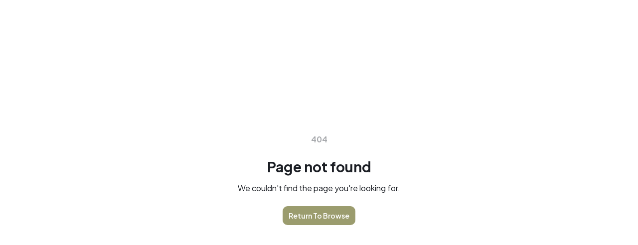

--- FILE ---
content_type: text/html; charset=UTF-8
request_url: https://watch.wildpilates.co.nz/lower-body/videos/cardio-pilates
body_size: 583
content:
<!doctype html>
<html lang="en" style="height: 100%; width: 100%">
  <head>
    <meta charset="UTF-8" />
    <meta
      name="viewport"
      content="width=device-width, initial-scale=1.0 user-scalable=no"
    />
    <link
      href="https://fonts.googleapis.com/css?family=Plus+Jakarta+Sans:400,500,600,700,800"
      rel="stylesheet"
    />
    <link rel="preconnect" href="https://storage.vidapp.com" crossorigin />
    <link rel="preconnect" href="https:/content.vidapp.com" crossorigin />

    <title>Wild Pilates</title>
    <!-- Open Graph Meta Tags -->
    <meta property="og:title" content="Wild Pilates" />
    <meta property="og:description" content="Welcome to Wild Pilates!" />
    <meta property="og:image" content="https://storage.vidapp.com/WildPilates/images/" />
    <meta property="og:url" content="https://watch.wildpilates.co.nz" />
    <meta property="og:type" content="website" />

    <meta name="description" content="" />
    <script type="module" crossorigin src="/assets/index-B6gHFyke.js"></script>
    <link rel="stylesheet" crossorigin href="/assets/index-B3WJc0He.css">
  </head>
  <body
    style="height: 100%; font-family: &quot;Plus Jakarta Sans&quot;, sans-serif"
  >
    <div id="root" style="height: 100%; min-width: 375px"></div>
  </body>
</html>


--- FILE ---
content_type: text/css; charset=UTF-8
request_url: https://watch.wildpilates.co.nz/assets/index-B3WJc0He.css
body_size: 12699
content:
@font-face{font-family:swiper-icons;src:url(data:application/font-woff;charset=utf-8;base64,\ [base64]//wADZ2x5ZgAAAywAAADMAAAD2MHtryVoZWFkAAABbAAAADAAAAA2E2+eoWhoZWEAAAGcAAAAHwAAACQC9gDzaG10eAAAAigAAAAZAAAArgJkABFsb2NhAAAC0AAAAFoAAABaFQAUGG1heHAAAAG8AAAAHwAAACAAcABAbmFtZQAAA/gAAAE5AAACXvFdBwlwb3N0AAAFNAAAAGIAAACE5s74hXjaY2BkYGAAYpf5Hu/j+W2+MnAzMYDAzaX6QjD6/4//Bxj5GA8AuRwMYGkAPywL13jaY2BkYGA88P8Agx4j+/8fQDYfA1AEBWgDAIB2BOoAeNpjYGRgYNBh4GdgYgABEMnIABJzYNADCQAACWgAsQB42mNgYfzCOIGBlYGB0YcxjYGBwR1Kf2WQZGhhYGBiYGVmgAFGBiQQkOaawtDAoMBQxXjg/wEGPcYDDA4wNUA2CCgwsAAAO4EL6gAAeNpj2M0gyAACqxgGNWBkZ2D4/wMA+xkDdgAAAHjaY2BgYGaAYBkGRgYQiAHyGMF8FgYHIM3DwMHABGQrMOgyWDLEM1T9/w8UBfEMgLzE////P/5//f/V/xv+r4eaAAeMbAxwIUYmIMHEgKYAYjUcsDAwsLKxc3BycfPw8jEQA/[base64]/uznmfPFBNODM2K7MTQ45YEAZqGP81AmGGcF3iPqOop0r1SPTaTbVkfUe4HXj97wYE+yNwWYxwWu4v1ugWHgo3S1XdZEVqWM7ET0cfnLGxWfkgR42o2PvWrDMBSFj/IHLaF0zKjRgdiVMwScNRAoWUoH78Y2icB/yIY09An6AH2Bdu/UB+yxopYshQiEvnvu0dURgDt8QeC8PDw7Fpji3fEA4z/PEJ6YOB5hKh4dj3EvXhxPqH/SKUY3rJ7srZ4FZnh1PMAtPhwP6fl2PMJMPDgeQ4rY8YT6Gzao0eAEA409DuggmTnFnOcSCiEiLMgxCiTI6Cq5DZUd3Qmp10vO0LaLTd2cjN4fOumlc7lUYbSQcZFkutRG7g6JKZKy0RmdLY680CDnEJ+UMkpFFe1RN7nxdVpXrC4aTtnaurOnYercZg2YVmLN/d/gczfEimrE/fs/bOuq29Zmn8tloORaXgZgGa78yO9/cnXm2BpaGvq25Dv9S4E9+5SIc9PqupJKhYFSSl47+Qcr1mYNAAAAeNptw0cKwkAAAMDZJA8Q7OUJvkLsPfZ6zFVERPy8qHh2YER+3i/BP83vIBLLySsoKimrqKqpa2hp6+jq6RsYGhmbmJqZSy0sraxtbO3sHRydnEMU4uR6yx7JJXveP7WrDycAAAAAAAH//wACeNpjYGRgYOABYhkgZgJCZgZNBkYGLQZtIJsFLMYAAAw3ALgAeNolizEKgDAQBCchRbC2sFER0YD6qVQiBCv/H9ezGI6Z5XBAw8CBK/m5iQQVauVbXLnOrMZv2oLdKFa8Pjuru2hJzGabmOSLzNMzvutpB3N42mNgZGBg4GKQYzBhYMxJLMlj4GBgAYow/P/PAJJhLM6sSoWKfWCAAwDAjgbRAAB42mNgYGBkAIIbCZo5IPrmUn0hGA0AO8EFTQAA);font-weight:400;font-style:normal}:root{--swiper-theme-color: #007aff}:host{position:relative;display:block;margin-left:auto;margin-right:auto;z-index:1}.swiper{margin-left:auto;margin-right:auto;position:relative;overflow:hidden;list-style:none;padding:0;z-index:1;display:block}.swiper-vertical>.swiper-wrapper{flex-direction:column}.swiper-wrapper{position:relative;width:100%;height:100%;z-index:1;display:flex;transition-property:transform;transition-timing-function:var(--swiper-wrapper-transition-timing-function, initial);box-sizing:content-box}.swiper-android .swiper-slide,.swiper-ios .swiper-slide,.swiper-wrapper{transform:translateZ(0)}.swiper-horizontal{touch-action:pan-y}.swiper-vertical{touch-action:pan-x}.swiper-slide{flex-shrink:0;width:100%;height:100%;position:relative;transition-property:transform;display:block}.swiper-slide-invisible-blank{visibility:hidden}.swiper-autoheight,.swiper-autoheight .swiper-slide{height:auto}.swiper-autoheight .swiper-wrapper{align-items:flex-start;transition-property:transform,height}.swiper-backface-hidden .swiper-slide{transform:translateZ(0);backface-visibility:hidden}.swiper-3d.swiper-css-mode .swiper-wrapper{perspective:1200px}.swiper-3d .swiper-wrapper{transform-style:preserve-3d}.swiper-3d{perspective:1200px}.swiper-3d .swiper-slide,.swiper-3d .swiper-cube-shadow{transform-style:preserve-3d}.swiper-css-mode>.swiper-wrapper{overflow:auto;scrollbar-width:none;-ms-overflow-style:none}.swiper-css-mode>.swiper-wrapper::-webkit-scrollbar{display:none}.swiper-css-mode>.swiper-wrapper>.swiper-slide{scroll-snap-align:start start}.swiper-css-mode.swiper-horizontal>.swiper-wrapper{scroll-snap-type:x mandatory}.swiper-css-mode.swiper-vertical>.swiper-wrapper{scroll-snap-type:y mandatory}.swiper-css-mode.swiper-free-mode>.swiper-wrapper{scroll-snap-type:none}.swiper-css-mode.swiper-free-mode>.swiper-wrapper>.swiper-slide{scroll-snap-align:none}.swiper-css-mode.swiper-centered>.swiper-wrapper:before{content:"";flex-shrink:0;order:9999}.swiper-css-mode.swiper-centered>.swiper-wrapper>.swiper-slide{scroll-snap-align:center center;scroll-snap-stop:always}.swiper-css-mode.swiper-centered.swiper-horizontal>.swiper-wrapper>.swiper-slide:first-child{margin-inline-start:var(--swiper-centered-offset-before)}.swiper-css-mode.swiper-centered.swiper-horizontal>.swiper-wrapper:before{height:100%;min-height:1px;width:var(--swiper-centered-offset-after)}.swiper-css-mode.swiper-centered.swiper-vertical>.swiper-wrapper>.swiper-slide:first-child{margin-block-start:var(--swiper-centered-offset-before)}.swiper-css-mode.swiper-centered.swiper-vertical>.swiper-wrapper:before{width:100%;min-width:1px;height:var(--swiper-centered-offset-after)}.swiper-3d .swiper-slide-shadow,.swiper-3d .swiper-slide-shadow-left,.swiper-3d .swiper-slide-shadow-right,.swiper-3d .swiper-slide-shadow-top,.swiper-3d .swiper-slide-shadow-bottom{position:absolute;left:0;top:0;width:100%;height:100%;pointer-events:none;z-index:10}.swiper-3d .swiper-slide-shadow{background:#00000026}.swiper-3d .swiper-slide-shadow-left{background-image:linear-gradient(to left,#00000080,#0000)}.swiper-3d .swiper-slide-shadow-right{background-image:linear-gradient(to right,#00000080,#0000)}.swiper-3d .swiper-slide-shadow-top{background-image:linear-gradient(to top,#00000080,#0000)}.swiper-3d .swiper-slide-shadow-bottom{background-image:linear-gradient(to bottom,#00000080,#0000)}.swiper-lazy-preloader{width:42px;height:42px;position:absolute;left:50%;top:50%;margin-left:-21px;margin-top:-21px;z-index:10;transform-origin:50%;box-sizing:border-box;border:4px solid var(--swiper-preloader-color, var(--swiper-theme-color));border-radius:50%;border-top-color:transparent}.swiper:not(.swiper-watch-progress) .swiper-lazy-preloader,.swiper-watch-progress .swiper-slide-visible .swiper-lazy-preloader{animation:swiper-preloader-spin 1s infinite linear}.swiper-lazy-preloader-white{--swiper-preloader-color: #fff}.swiper-lazy-preloader-black{--swiper-preloader-color: #000}@keyframes swiper-preloader-spin{0%{transform:rotate(0)}to{transform:rotate(360deg)}}.swiper-pagination{position:absolute;text-align:center;transition:.3s opacity;transform:translateZ(0);z-index:10}.swiper-pagination.swiper-pagination-hidden{opacity:0}.swiper-pagination-disabled>.swiper-pagination,.swiper-pagination.swiper-pagination-disabled{display:none!important}.swiper-pagination-fraction,.swiper-pagination-custom,.swiper-horizontal>.swiper-pagination-bullets,.swiper-pagination-bullets.swiper-pagination-horizontal{bottom:var(--swiper-pagination-bottom, 8px);top:var(--swiper-pagination-top, auto);left:0;width:100%}.swiper-pagination-bullets-dynamic{overflow:hidden;font-size:0}.swiper-pagination-bullets-dynamic .swiper-pagination-bullet{transform:scale(.33);position:relative}.swiper-pagination-bullets-dynamic .swiper-pagination-bullet-active,.swiper-pagination-bullets-dynamic .swiper-pagination-bullet-active-main{transform:scale(1)}.swiper-pagination-bullets-dynamic .swiper-pagination-bullet-active-prev{transform:scale(.66)}.swiper-pagination-bullets-dynamic .swiper-pagination-bullet-active-prev-prev{transform:scale(.33)}.swiper-pagination-bullets-dynamic .swiper-pagination-bullet-active-next{transform:scale(.66)}.swiper-pagination-bullets-dynamic .swiper-pagination-bullet-active-next-next{transform:scale(.33)}.swiper-pagination-bullet{width:var(--swiper-pagination-bullet-width, var(--swiper-pagination-bullet-size, 8px));height:var(--swiper-pagination-bullet-height, var(--swiper-pagination-bullet-size, 8px));display:inline-block;border-radius:var(--swiper-pagination-bullet-border-radius, 50%);background:var(--swiper-pagination-bullet-inactive-color, #000);opacity:var(--swiper-pagination-bullet-inactive-opacity, .2)}button.swiper-pagination-bullet{border:none;margin:0;padding:0;box-shadow:none;-webkit-appearance:none;-moz-appearance:none;appearance:none}.swiper-pagination-clickable .swiper-pagination-bullet{cursor:pointer}.swiper-pagination-bullet:only-child{display:none!important}.swiper-pagination-bullet-active{opacity:var(--swiper-pagination-bullet-opacity, 1);background:var(--swiper-pagination-color, var(--swiper-theme-color))}.swiper-vertical>.swiper-pagination-bullets,.swiper-pagination-vertical.swiper-pagination-bullets{right:var(--swiper-pagination-right, 8px);left:var(--swiper-pagination-left, auto);top:50%;transform:translate3d(0,-50%,0)}.swiper-vertical>.swiper-pagination-bullets .swiper-pagination-bullet,.swiper-pagination-vertical.swiper-pagination-bullets .swiper-pagination-bullet{margin:var(--swiper-pagination-bullet-vertical-gap, 6px) 0;display:block}.swiper-vertical>.swiper-pagination-bullets.swiper-pagination-bullets-dynamic,.swiper-pagination-vertical.swiper-pagination-bullets.swiper-pagination-bullets-dynamic{top:50%;transform:translateY(-50%);width:8px}.swiper-vertical>.swiper-pagination-bullets.swiper-pagination-bullets-dynamic .swiper-pagination-bullet,.swiper-pagination-vertical.swiper-pagination-bullets.swiper-pagination-bullets-dynamic .swiper-pagination-bullet{display:inline-block;transition:.2s transform,.2s top}.swiper-horizontal>.swiper-pagination-bullets .swiper-pagination-bullet,.swiper-pagination-horizontal.swiper-pagination-bullets .swiper-pagination-bullet{margin:0 var(--swiper-pagination-bullet-horizontal-gap, 4px)}.swiper-horizontal>.swiper-pagination-bullets.swiper-pagination-bullets-dynamic,.swiper-pagination-horizontal.swiper-pagination-bullets.swiper-pagination-bullets-dynamic{left:50%;transform:translate(-50%);white-space:nowrap}.swiper-horizontal>.swiper-pagination-bullets.swiper-pagination-bullets-dynamic .swiper-pagination-bullet,.swiper-pagination-horizontal.swiper-pagination-bullets.swiper-pagination-bullets-dynamic .swiper-pagination-bullet{transition:.2s transform,.2s left}.swiper-horizontal.swiper-rtl>.swiper-pagination-bullets-dynamic .swiper-pagination-bullet{transition:.2s transform,.2s right}.swiper-pagination-fraction{color:var(--swiper-pagination-fraction-color, inherit)}.swiper-pagination-progressbar{background:var(--swiper-pagination-progressbar-bg-color, rgba(0, 0, 0, .25));position:absolute}.swiper-pagination-progressbar .swiper-pagination-progressbar-fill{background:var(--swiper-pagination-color, var(--swiper-theme-color));position:absolute;left:0;top:0;width:100%;height:100%;transform:scale(0);transform-origin:left top}.swiper-rtl .swiper-pagination-progressbar .swiper-pagination-progressbar-fill{transform-origin:right top}.swiper-horizontal>.swiper-pagination-progressbar,.swiper-pagination-progressbar.swiper-pagination-horizontal,.swiper-vertical>.swiper-pagination-progressbar.swiper-pagination-progressbar-opposite,.swiper-pagination-progressbar.swiper-pagination-vertical.swiper-pagination-progressbar-opposite{width:100%;height:var(--swiper-pagination-progressbar-size, 4px);left:0;top:0}.swiper-vertical>.swiper-pagination-progressbar,.swiper-pagination-progressbar.swiper-pagination-vertical,.swiper-horizontal>.swiper-pagination-progressbar.swiper-pagination-progressbar-opposite,.swiper-pagination-progressbar.swiper-pagination-horizontal.swiper-pagination-progressbar-opposite{width:var(--swiper-pagination-progressbar-size, 4px);height:100%;left:0;top:0}.swiper-pagination-lock{display:none}*,:before,:after{box-sizing:border-box;border-width:0;border-style:solid;border-color:#e5e7eb}:before,:after{--tw-content: ""}html,:host{line-height:1.5;-webkit-text-size-adjust:100%;-moz-tab-size:4;-o-tab-size:4;tab-size:4;font-family:Plus Jakarta Sans,sans-serif;font-feature-settings:normal;font-variation-settings:normal;-webkit-tap-highlight-color:transparent}body{margin:0;line-height:inherit}hr{height:0;color:inherit;border-top-width:1px}abbr:where([title]){-webkit-text-decoration:underline dotted;text-decoration:underline dotted}h1,h2,h3,h4,h5,h6{font-size:inherit;font-weight:inherit}a{color:inherit;text-decoration:inherit}b,strong{font-weight:bolder}code,kbd,samp,pre{font-family:ui-monospace,SFMono-Regular,Menlo,Monaco,Consolas,Liberation Mono,Courier New,monospace;font-feature-settings:normal;font-variation-settings:normal;font-size:1em}small{font-size:80%}sub,sup{font-size:75%;line-height:0;position:relative;vertical-align:baseline}sub{bottom:-.25em}sup{top:-.5em}table{text-indent:0;border-color:inherit;border-collapse:collapse}button,input,optgroup,select,textarea{font-family:inherit;font-feature-settings:inherit;font-variation-settings:inherit;font-size:100%;font-weight:inherit;line-height:inherit;color:inherit;margin:0;padding:0}button,select{text-transform:none}button,[type=button],[type=reset],[type=submit]{-webkit-appearance:button;background-color:transparent;background-image:none}:-moz-focusring{outline:auto}:-moz-ui-invalid{box-shadow:none}progress{vertical-align:baseline}::-webkit-inner-spin-button,::-webkit-outer-spin-button{height:auto}[type=search]{-webkit-appearance:textfield;outline-offset:-2px}::-webkit-search-decoration{-webkit-appearance:none}::-webkit-file-upload-button{-webkit-appearance:button;font:inherit}summary{display:list-item}blockquote,dl,dd,h1,h2,h3,h4,h5,h6,hr,figure,p,pre{margin:0}fieldset{margin:0;padding:0}legend{padding:0}ol,ul,menu{list-style:none;margin:0;padding:0}dialog{padding:0}textarea{resize:vertical}input::-moz-placeholder,textarea::-moz-placeholder{opacity:1;color:#9ca3af}input::placeholder,textarea::placeholder{opacity:1;color:#9ca3af}button,[role=button]{cursor:pointer}:disabled{cursor:default}img,svg,video,canvas,audio,iframe,embed,object{display:block;vertical-align:middle}img,video{max-width:100%;height:auto}[hidden]{display:none}html{color:var(--grey900-color, #1B1E24)}body{background-color:var(--grey50-color, #FFFFFF)}*,:before,:after{--tw-border-spacing-x: 0;--tw-border-spacing-y: 0;--tw-translate-x: 0;--tw-translate-y: 0;--tw-rotate: 0;--tw-skew-x: 0;--tw-skew-y: 0;--tw-scale-x: 1;--tw-scale-y: 1;--tw-pan-x: ;--tw-pan-y: ;--tw-pinch-zoom: ;--tw-scroll-snap-strictness: proximity;--tw-gradient-from-position: ;--tw-gradient-via-position: ;--tw-gradient-to-position: ;--tw-ordinal: ;--tw-slashed-zero: ;--tw-numeric-figure: ;--tw-numeric-spacing: ;--tw-numeric-fraction: ;--tw-ring-inset: ;--tw-ring-offset-width: 0px;--tw-ring-offset-color: #fff;--tw-ring-color: rgb(59 130 246 / .5);--tw-ring-offset-shadow: 0 0 #0000;--tw-ring-shadow: 0 0 #0000;--tw-shadow: 0 0 #0000;--tw-shadow-colored: 0 0 #0000;--tw-blur: ;--tw-brightness: ;--tw-contrast: ;--tw-grayscale: ;--tw-hue-rotate: ;--tw-invert: ;--tw-saturate: ;--tw-sepia: ;--tw-drop-shadow: ;--tw-backdrop-blur: ;--tw-backdrop-brightness: ;--tw-backdrop-contrast: ;--tw-backdrop-grayscale: ;--tw-backdrop-hue-rotate: ;--tw-backdrop-invert: ;--tw-backdrop-opacity: ;--tw-backdrop-saturate: ;--tw-backdrop-sepia: }::backdrop{--tw-border-spacing-x: 0;--tw-border-spacing-y: 0;--tw-translate-x: 0;--tw-translate-y: 0;--tw-rotate: 0;--tw-skew-x: 0;--tw-skew-y: 0;--tw-scale-x: 1;--tw-scale-y: 1;--tw-pan-x: ;--tw-pan-y: ;--tw-pinch-zoom: ;--tw-scroll-snap-strictness: proximity;--tw-gradient-from-position: ;--tw-gradient-via-position: ;--tw-gradient-to-position: ;--tw-ordinal: ;--tw-slashed-zero: ;--tw-numeric-figure: ;--tw-numeric-spacing: ;--tw-numeric-fraction: ;--tw-ring-inset: ;--tw-ring-offset-width: 0px;--tw-ring-offset-color: #fff;--tw-ring-color: rgb(59 130 246 / .5);--tw-ring-offset-shadow: 0 0 #0000;--tw-ring-shadow: 0 0 #0000;--tw-shadow: 0 0 #0000;--tw-shadow-colored: 0 0 #0000;--tw-blur: ;--tw-brightness: ;--tw-contrast: ;--tw-grayscale: ;--tw-hue-rotate: ;--tw-invert: ;--tw-saturate: ;--tw-sepia: ;--tw-drop-shadow: ;--tw-backdrop-blur: ;--tw-backdrop-brightness: ;--tw-backdrop-contrast: ;--tw-backdrop-grayscale: ;--tw-backdrop-hue-rotate: ;--tw-backdrop-invert: ;--tw-backdrop-opacity: ;--tw-backdrop-saturate: ;--tw-backdrop-sepia: }.\!container{width:100%!important}.container{width:100%}@media (min-width: 768px){.\!container{max-width:768px!important}.container{max-width:768px}}@media (min-width: 1101px){.\!container{max-width:1101px!important}.container{max-width:1101px}}@media (min-width: 1280px){.\!container{max-width:1280px!important}.container{max-width:1280px}}@media (min-width: 1536px){.\!container{max-width:1536px!important}.container{max-width:1536px}}.h1{font-size:24px;font-weight:700;line-height:36px}.h4-bold{font-size:20px;font-weight:700;line-height:28px}.h4-extrabold{font-size:20px;font-weight:800;line-height:28px}.h5-regular{font-size:18px;font-weight:400;line-height:26px}.h5-semibold{font-size:18px;font-weight:600;line-height:26px}.h5-bold{font-size:18px;font-weight:700;line-height:24px}.\!p1-regular,.p1-regular{font-size:16px;font-weight:400;line-height:24px}.p1{font-size:16px;font-weight:500;line-height:24px}.p1-semibold{font-size:16px;font-weight:600;line-height:24px}.p1-bold{font-size:16px;font-weight:700;line-height:24px}.p2-regular{font-size:14px;font-weight:400;line-height:22px}.p2-medium{font-size:14px;font-weight:500;line-height:22px}.p2-semibold{font-size:14px;font-weight:600;line-height:22px}.p2-bold{font-size:14px;font-weight:700;line-height:22px}.p2-extrabold{font-size:14px;font-weight:800;line-height:22px}.p3-medium{font-size:12px;font-weight:500;line-height:16px}.caption{font-size:12px;font-weight:600;line-height:16px}.caption-bold{font-size:12px;font-weight:700;line-height:16px}.caption-semibold{font-size:12px;font-weight:600;line-height:16px}.caption-medium{font-size:12px;font-weight:500;line-height:16px}.caption-normal{font-size:12px;font-weight:400;line-height:16px}.subtitle{font-size:10px;font-weight:500;line-height:14px}.subtitle-semibold{font-size:10px;font-weight:600;line-height:14px}.cols-1{width:153px}.cols-2{width:306px}.cols-3{width:459px}.cols-4{width:612px}.cols-5{width:765px}.ellipsis{overflow:hidden;text-overflow:ellipsis;white-space:nowrap}.pointer-events-none{pointer-events:none}.visible{visibility:visible}.fixed{position:fixed}.absolute{position:absolute}.relative{position:relative}.inset-0{top:0;right:0;bottom:0;left:0}.-left-\[60px\]{left:-60px}.-right-5{right:-1.25rem}.-right-\[5px\]{right:-5px}.-top-\[5px\]{top:-5px}.bottom-0{bottom:0}.bottom-2{bottom:.5rem}.bottom-6{bottom:1.5rem}.bottom-\[10px\]{bottom:10px}.left-0{left:0}.left-1\/2{left:50%}.left-2{left:.5rem}.left-3{left:.75rem}.left-\[-18px\]{left:-18px}.left-\[-2px\]{left:-2px}.right-0{right:0}.right-2{right:.5rem}.right-3{right:.75rem}.right-4{right:1rem}.right-5{right:1.25rem}.right-6{right:1.5rem}.right-\[18px\]{right:18px}.right-\[20px\]{right:20px}.right-\[24px\]{right:24px}.right-\[28px\]{right:28px}.right-\[8px\]{right:8px}.top-0{top:0}.top-1\/2{top:50%}.top-12{top:3rem}.top-2{top:.5rem}.top-4{top:1rem}.top-\[24px\]{top:24px}.top-\[32px\]{top:32px}.top-\[36px\]{top:36px}.top-\[3px\]{top:3px}.top-\[50\%\]{top:50%}.top-\[calc\(50\%-1rem\)\]{top:calc(50% - 1rem)}.z-10{z-index:10}.z-20{z-index:20}.z-30{z-index:30}.z-40{z-index:40}.z-50,.z-\[50\]{z-index:50}.z-\[60\]{z-index:60}.z-\[65\]{z-index:65}.z-\[70\]{z-index:70}.z-\[99\]{z-index:99}.m-3{margin:.75rem}.-mx-3{margin-left:-.75rem;margin-right:-.75rem}.mx-5{margin-left:1.25rem;margin-right:1.25rem}.mx-\[-1px\]{margin-left:-1px;margin-right:-1px}.mx-\[16px\]{margin-left:16px;margin-right:16px}.mx-auto{margin-left:auto;margin-right:auto}.my-12{margin-top:3rem;margin-bottom:3rem}.my-2{margin-top:.5rem;margin-bottom:.5rem}.my-3{margin-top:.75rem;margin-bottom:.75rem}.my-4{margin-top:1rem;margin-bottom:1rem}.my-6{margin-top:1.5rem;margin-bottom:1.5rem}.my-7{margin-top:1.75rem;margin-bottom:1.75rem}.my-\[22px\]{margin-top:22px;margin-bottom:22px}.my-\[24px\]{margin-top:24px;margin-bottom:24px}.my-\[52px\]{margin-top:52px;margin-bottom:52px}.mb-0{margin-bottom:0}.mb-0\.5{margin-bottom:.125rem}.mb-1{margin-bottom:.25rem}.mb-10{margin-bottom:2.5rem}.mb-2{margin-bottom:.5rem}.mb-3{margin-bottom:.75rem}.mb-4{margin-bottom:1rem}.mb-5{margin-bottom:1.25rem}.mb-6{margin-bottom:1.5rem}.mb-7{margin-bottom:1.75rem}.mb-8{margin-bottom:2rem}.mb-9{margin-bottom:2.25rem}.mb-\[0px\]{margin-bottom:0}.mb-\[12px\]{margin-bottom:12px}.mb-\[14px\]{margin-bottom:14px}.mb-\[20px\]{margin-bottom:20px}.mb-\[24px\]{margin-bottom:24px}.mb-\[26px\]{margin-bottom:26px}.mb-\[28px\]{margin-bottom:28px}.mb-\[32px\]{margin-bottom:32px}.mb-\[44px\]{margin-bottom:44px}.mb-\[52px\]{margin-bottom:52px}.mb-\[56px\]{margin-bottom:56px}.mb-\[8px\]{margin-bottom:8px}.ml-0{margin-left:0}.ml-1{margin-left:.25rem}.ml-16{margin-left:4rem}.ml-2{margin-left:.5rem}.ml-3{margin-left:.75rem}.ml-4{margin-left:1rem}.ml-5{margin-left:1.25rem}.ml-7{margin-left:1.75rem}.ml-8{margin-left:2rem}.ml-\[-12px\]{margin-left:-12px}.ml-\[-20px\]{margin-left:-20px}.ml-\[-4px\]{margin-left:-4px}.ml-\[10px\]{margin-left:10px}.ml-\[12px\]{margin-left:12px}.ml-\[8px\]{margin-left:8px}.ml-auto{margin-left:auto}.mr-0{margin-right:0}.mr-0\.5{margin-right:.125rem}.mr-1{margin-right:.25rem}.mr-16{margin-right:4rem}.mr-2{margin-right:.5rem}.mr-20{margin-right:5rem}.mr-3{margin-right:.75rem}.mr-4{margin-right:1rem}.mr-5{margin-right:1.25rem}.mr-8{margin-right:2rem}.mr-\[2px\]{margin-right:2px}.mt-0{margin-top:0}.mt-0\.5{margin-top:.125rem}.mt-1{margin-top:.25rem}.mt-10{margin-top:2.5rem}.mt-12{margin-top:3rem}.mt-2{margin-top:.5rem}.mt-3{margin-top:.75rem}.mt-4{margin-top:1rem}.mt-5{margin-top:1.25rem}.mt-6{margin-top:1.5rem}.mt-7{margin-top:1.75rem}.mt-8{margin-top:2rem}.mt-9{margin-top:2.25rem}.mt-\[10px\]{margin-top:10px}.mt-\[12px\]{margin-top:12px}.mt-\[20px\]{margin-top:20px}.mt-\[28px\]{margin-top:28px}.mt-\[34px\]{margin-top:34px}.mt-\[48px\]{margin-top:48px}.mt-\[60px\]{margin-top:60px}.mt-\[72px\]{margin-top:72px}.mt-\[8px\]{margin-top:8px}.mt-auto{margin-top:auto}.line-clamp-1{overflow:hidden;display:-webkit-box;-webkit-box-orient:vertical;-webkit-line-clamp:1}.line-clamp-2{overflow:hidden;display:-webkit-box;-webkit-box-orient:vertical;-webkit-line-clamp:2}.line-clamp-3{overflow:hidden;display:-webkit-box;-webkit-box-orient:vertical;-webkit-line-clamp:3}.line-clamp-4{overflow:hidden;display:-webkit-box;-webkit-box-orient:vertical;-webkit-line-clamp:4}.block{display:block}.flex{display:flex}.inline-flex{display:inline-flex}.table{display:table}.grid{display:grid}.hidden{display:none}.aspect-\[2\.53\/1\]{aspect-ratio:2.53/1}.aspect-\[2\/3\]{aspect-ratio:2/3}.aspect-square{aspect-ratio:1 / 1}.aspect-video{aspect-ratio:16 / 9}.aspect-wideLandscape{aspect-ratio:17 / 6}.h-0{height:0px}.h-1{height:.25rem}.h-10{height:2.5rem}.h-11{height:2.75rem}.h-12{height:3rem}.h-2{height:.5rem}.h-3{height:.75rem}.h-4{height:1rem}.h-4\/5{height:80%}.h-5{height:1.25rem}.h-6{height:1.5rem}.h-7{height:1.75rem}.h-8{height:2rem}.h-80{height:20rem}.h-9{height:2.25rem}.h-\[100px\]{height:100px}.h-\[105px\]{height:105px}.h-\[108px\]{height:108px}.h-\[10px\]{height:10px}.h-\[113px\]{height:113px}.h-\[125px\]{height:125px}.h-\[12px\]{height:12px}.h-\[140px\]{height:140px}.h-\[14px\]{height:14px}.h-\[15\%\]{height:15%}.h-\[151px\]{height:151px}.h-\[16px\]{height:16px}.h-\[17px\]{height:17px}.h-\[18px\]{height:18px}.h-\[1px\]{height:1px}.h-\[20px\]{height:20px}.h-\[21px\]{height:21px}.h-\[22px\]{height:22px}.h-\[24px\]{height:24px}.h-\[25px\]{height:25px}.h-\[28px\]{height:28px}.h-\[30\%\]{height:30%}.h-\[30px\]{height:30px}.h-\[32px\]{height:32px}.h-\[34px\]{height:34px}.h-\[36px\]{height:36px}.h-\[38px\]{height:38px}.h-\[40px\]{height:40px}.h-\[46px\]{height:46px}.h-\[48px\]{height:48px}.h-\[4px\]{height:4px}.h-\[5px\]{height:5px}.h-\[609px\]{height:609px}.h-\[60px\]{height:60px}.h-\[627px\]{height:627px}.h-\[62px\]{height:62px}.h-\[669px\]{height:669px}.h-\[68px\]{height:68px}.h-\[6px\]{height:6px}.h-\[72px\]{height:72px}.h-\[89px\]{height:89px}.h-\[90px\]{height:90px}.h-\[94px\]{height:94px}.h-\[calc\(100\%-94px\)\]{height:calc(100% - 94px)}.h-fit{height:-moz-fit-content;height:fit-content}.h-full{height:100%}.\!max-h-none{max-height:none!important}.max-h-44{max-height:11rem}.max-h-\[320px\]{max-height:320px}.max-h-\[400px\]{max-height:400px}.max-h-\[43px\]{max-height:43px}.max-h-\[45px\]{max-height:45px}.max-h-\[609px\]{max-height:609px}.max-h-\[calc\(85vh-137px\)\]{max-height:calc(85vh - 137px)}.max-h-\[calc\(85vh-200px\)\]{max-height:calc(85vh - 200px)}.max-h-\[calc\(85vh-302px\)\]{max-height:calc(85vh - 302px)}.max-h-\[calc\(85vh-75px\)\]{max-height:calc(85vh - 75px)}.min-h-6{min-height:1.5rem}.min-h-7{min-height:1.75rem}.min-h-\[100px\]{min-height:100px}.min-h-\[188px\]{min-height:188px}.min-h-\[44px\]{min-height:44px}.min-h-\[93px\]{min-height:93px}.min-h-\[calc\(100vh-160px\)\]{min-height:calc(100vh - 160px)}.min-h-full{min-height:100%}.w-0{width:0px}.w-1{width:.25rem}.w-1\/2{width:50%}.w-10{width:2.5rem}.w-12{width:3rem}.w-2{width:.5rem}.w-20{width:5rem}.w-24{width:6rem}.w-3{width:.75rem}.w-4{width:1rem}.w-5{width:1.25rem}.w-6{width:1.5rem}.w-7{width:1.75rem}.w-8{width:2rem}.w-9{width:2.25rem}.w-\[101px\]{width:101px}.w-\[104px\]{width:104px}.w-\[108px\]{width:108px}.w-\[10px\]{width:10px}.w-\[122px\]{width:122px}.w-\[127px\]{width:127px}.w-\[159px\]{width:159px}.w-\[160px\]{width:160px}.w-\[162px\]{width:162px}.w-\[16px\]{width:16px}.w-\[177px\]{width:177px}.w-\[18px\]{width:18px}.w-\[200px\]{width:200px}.w-\[207px\]{width:207px}.w-\[20px\]{width:20px}.w-\[21px\]{width:21px}.w-\[220px\]{width:220px}.w-\[240px\]{width:240px}.w-\[24px\]{width:24px}.w-\[250px\]{width:250px}.w-\[264px\]{width:264px}.w-\[270px\]{width:270px}.w-\[28px\]{width:28px}.w-\[324px\]{width:324px}.w-\[345px\]{width:345px}.w-\[34px\]{width:34px}.w-\[36px\]{width:36px}.w-\[38px\]{width:38px}.w-\[426px\]{width:426px}.w-\[42px\]{width:42px}.w-\[45\%\]{width:45%}.w-\[47\%\]{width:47%}.w-\[480px\]{width:480px}.w-\[48px\]{width:48px}.w-\[4px\]{width:4px}.w-\[500px\]{width:500px}.w-\[512px\]{width:512px}.w-\[52\%\]{width:52%}.w-\[52px\]{width:52px}.w-\[5px\]{width:5px}.w-\[60px\]{width:60px}.w-\[624px\]{width:624px}.w-\[636px\]{width:636px}.w-\[68px\]{width:68px}.w-\[6px\]{width:6px}.w-\[704px\]{width:704px}.w-\[72px\]{width:72px}.w-\[800px\]{width:800px}.w-\[84px\]{width:84px}.w-\[88px\]{width:88px}.w-\[90\%\]{width:90%}.w-\[90px\]{width:90px}.w-\[calc\(100\%\+24px\)\]{width:calc(100% + 24px)}.w-\[calc\(100\%-12px\)\]{width:calc(100% - 12px)}.w-\[calc\(100\%-40px\)\]{width:calc(100% - 40px)}.w-fit{width:-moz-fit-content;width:fit-content}.w-full{width:100%}.min-w-\[130px\]{min-width:130px}.min-w-\[150px\]{min-width:150px}.min-w-\[160px\]{min-width:160px}.min-w-\[250px\]{min-width:250px}.min-w-\[300px\]{min-width:300px}.min-w-\[315px\]{min-width:315px}.min-w-\[400px\]{min-width:400px}.min-w-\[40px\]{min-width:40px}.min-w-\[55px\]{min-width:55px}.min-w-\[768px\]{min-width:768px}.max-w-\[1200px\]{max-width:1200px}.max-w-\[188px\]{max-width:188px}.max-w-\[250px\]{max-width:250px}.max-w-\[284px\]{max-width:284px}.max-w-\[332px\]{max-width:332px}.max-w-\[375px\]{max-width:375px}.max-w-\[392px\]{max-width:392px}.max-w-\[440px\]{max-width:440px}.max-w-\[464px\]{max-width:464px}.max-w-\[622px\]{max-width:622px}.max-w-\[624px\]{max-width:624px}.max-w-\[80\%\]{max-width:80%}.max-w-\[90\%\]{max-width:90%}.max-w-\[970px\]{max-width:970px}.max-w-full{max-width:100%}.flex-1{flex:1 1 0%}.flex-shrink{flex-shrink:1}.flex-shrink-0,.shrink-0{flex-shrink:0}.flex-grow,.grow{flex-grow:1}.border-collapse{border-collapse:collapse}.-translate-x-1\/2{--tw-translate-x: -50%;transform:translate(var(--tw-translate-x),var(--tw-translate-y)) rotate(var(--tw-rotate)) skew(var(--tw-skew-x)) skewY(var(--tw-skew-y)) scaleX(var(--tw-scale-x)) scaleY(var(--tw-scale-y))}.-translate-y-1\/2{--tw-translate-y: -50%;transform:translate(var(--tw-translate-x),var(--tw-translate-y)) rotate(var(--tw-rotate)) skew(var(--tw-skew-x)) skewY(var(--tw-skew-y)) scaleX(var(--tw-scale-x)) scaleY(var(--tw-scale-y))}.translate-x-0{--tw-translate-x: 0px;transform:translate(var(--tw-translate-x),var(--tw-translate-y)) rotate(var(--tw-rotate)) skew(var(--tw-skew-x)) skewY(var(--tw-skew-y)) scaleX(var(--tw-scale-x)) scaleY(var(--tw-scale-y))}.translate-x-0\.5{--tw-translate-x: .125rem;transform:translate(var(--tw-translate-x),var(--tw-translate-y)) rotate(var(--tw-rotate)) skew(var(--tw-skew-x)) skewY(var(--tw-skew-y)) scaleX(var(--tw-scale-x)) scaleY(var(--tw-scale-y))}.translate-x-full{--tw-translate-x: 100%;transform:translate(var(--tw-translate-x),var(--tw-translate-y)) rotate(var(--tw-rotate)) skew(var(--tw-skew-x)) skewY(var(--tw-skew-y)) scaleX(var(--tw-scale-x)) scaleY(var(--tw-scale-y))}.translate-y-\[-50\%\]{--tw-translate-y: -50%;transform:translate(var(--tw-translate-x),var(--tw-translate-y)) rotate(var(--tw-rotate)) skew(var(--tw-skew-x)) skewY(var(--tw-skew-y)) scaleX(var(--tw-scale-x)) scaleY(var(--tw-scale-y))}.rotate-0{--tw-rotate: 0deg;transform:translate(var(--tw-translate-x),var(--tw-translate-y)) rotate(var(--tw-rotate)) skew(var(--tw-skew-x)) skewY(var(--tw-skew-y)) scaleX(var(--tw-scale-x)) scaleY(var(--tw-scale-y))}.rotate-90{--tw-rotate: 90deg;transform:translate(var(--tw-translate-x),var(--tw-translate-y)) rotate(var(--tw-rotate)) skew(var(--tw-skew-x)) skewY(var(--tw-skew-y)) scaleX(var(--tw-scale-x)) scaleY(var(--tw-scale-y))}.transform{transform:translate(var(--tw-translate-x),var(--tw-translate-y)) rotate(var(--tw-rotate)) skew(var(--tw-skew-x)) skewY(var(--tw-skew-y)) scaleX(var(--tw-scale-x)) scaleY(var(--tw-scale-y))}@keyframes pulse{50%{opacity:.5}}.animate-pulse{animation:pulse 2s cubic-bezier(.4,0,.6,1) infinite}@keyframes spin{to{transform:rotate(360deg)}}.animate-spin{animation:spin 1s linear infinite}.cursor-default{cursor:default}.cursor-not-allowed{cursor:not-allowed}.cursor-pointer{cursor:pointer}.cursor-text{cursor:text}.touch-none{touch-action:none}.select-none{-webkit-user-select:none;-moz-user-select:none;user-select:none}.resize-none{resize:none}.resize{resize:both}.list-none{list-style-type:none}.appearance-none{-webkit-appearance:none;-moz-appearance:none;appearance:none}.grid-cols-1{grid-template-columns:repeat(1,minmax(0,1fr))}.grid-cols-2{grid-template-columns:repeat(2,minmax(0,1fr))}.grid-cols-7{grid-template-columns:repeat(7,minmax(0,1fr))}.flex-row{flex-direction:row}.flex-row-reverse{flex-direction:row-reverse}.flex-col{flex-direction:column}.flex-wrap{flex-wrap:wrap}.place-items-center{place-items:center}.items-start{align-items:flex-start}.items-end{align-items:flex-end}.items-center{align-items:center}.justify-start{justify-content:flex-start}.justify-end{justify-content:flex-end}.justify-center{justify-content:center}.justify-between{justify-content:space-between}.gap-0{gap:0px}.gap-1{gap:.25rem}.gap-10{gap:2.5rem}.gap-2{gap:.5rem}.gap-3{gap:.75rem}.gap-4{gap:1rem}.gap-5{gap:1.25rem}.gap-6{gap:1.5rem}.gap-7{gap:1.75rem}.gap-8{gap:2rem}.gap-9{gap:2.25rem}.gap-\[12px\]{gap:12px}.gap-\[16px\]{gap:16px}.gap-\[1px\]{gap:1px}.gap-\[2px\]{gap:2px}.gap-\[48px\]{gap:48px}.gap-\[8px\]{gap:8px}.gap-x-\[16px\]{-moz-column-gap:16px;column-gap:16px}.gap-y-\[40px\]{row-gap:40px}.gap-y-\[52px\]{row-gap:52px}.overflow-auto{overflow:auto}.overflow-hidden{overflow:hidden}.overflow-clip{overflow:clip}.overflow-x-auto{overflow-x:auto}.overflow-y-auto{overflow-y:auto}.overflow-y-hidden{overflow-y:hidden}.overflow-ellipsis{text-overflow:ellipsis}.whitespace-nowrap{white-space:nowrap}.whitespace-pre-wrap{white-space:pre-wrap}.text-nowrap{text-wrap:nowrap}.break-words{overflow-wrap:break-word}.rounded{border-radius:.25rem}.rounded-2xl{border-radius:1rem}.rounded-3xl{border-radius:1.5rem}.rounded-\[10px\]{border-radius:10px}.rounded-\[12px\]{border-radius:12px}.rounded-\[16px\]{border-radius:16px}.rounded-\[4px\]{border-radius:4px}.rounded-\[50\%\]{border-radius:50%}.rounded-\[6px\]{border-radius:6px}.rounded-\[8px\]{border-radius:8px}.rounded-full{border-radius:9999px}.rounded-lg{border-radius:.5rem}.rounded-md{border-radius:.375rem}.rounded-none{border-radius:0}.rounded-xl{border-radius:.75rem}.rounded-l-\[12px\]{border-top-left-radius:12px;border-bottom-left-radius:12px}.rounded-r-\[12px\]{border-top-right-radius:12px;border-bottom-right-radius:12px}.rounded-t-xl{border-top-left-radius:.75rem;border-top-right-radius:.75rem}.rounded-bl-\[16px\]{border-bottom-left-radius:16px}.rounded-bl-lg{border-bottom-left-radius:.5rem}.rounded-bl-xl{border-bottom-left-radius:.75rem}.rounded-br-\[16px\]{border-bottom-right-radius:16px}.rounded-br-lg{border-bottom-right-radius:.5rem}.rounded-br-xl{border-bottom-right-radius:.75rem}.rounded-tl-\[16px\]{border-top-left-radius:16px}.rounded-tl-lg{border-top-left-radius:.5rem}.rounded-tl-xl{border-top-left-radius:.75rem}.rounded-tr-\[16px\]{border-top-right-radius:16px}.rounded-tr-lg{border-top-right-radius:.5rem}.rounded-tr-xl{border-top-right-radius:.75rem}.border{border-width:1px}.border-2{border-width:2px}.border-\[1px\]{border-width:1px}.border-b{border-bottom-width:1px}.border-b-0{border-bottom-width:0px}.border-l-\[1px\]{border-left-width:1px}.border-l-\[2px\]{border-left-width:2px}.border-r-\[1px\]{border-right-width:1px}.border-t,.border-t-\[1px\]{border-top-width:1px}.\!border-solid{border-style:solid!important}.border-solid{border-style:solid}.\!border-item-tertiary{border-color:var(--grey500-color, #A6A8AC)!important}.border-border{border-color:var(--grey400-color, #D6D7D9)}.border-border-hover{border-color:var(--grey600-color, #74777D)}.border-brand-primary{border-color:var(--brandPrimary-color, #1890FF)}.border-gray-200{--tw-border-opacity: 1;border-color:rgb(229 231 235 / var(--tw-border-opacity))}.border-highlightPrimary{border-color:var(--brandPrimary-color, #1890FF)}.border-item-secondary{border-color:var(--grey700-color, #57595E)}.border-item-tertiary{border-color:var(--grey500-color, #A6A8AC)}.border-transparent{border-color:transparent}.\!bg-highlightPrimary{background-color:var(--brandPrimary-color, #1890FF)!important}.\!bg-highlightSecondary{background-color:var(--highlight-secondary-color, #F0F7FF)!important}.\!bg-surface-tertiary{background-color:var(--grey300-color, #E9EAEB)!important}.\!bg-transparent{background-color:transparent!important}.bg-\[\#212327\]{--tw-bg-opacity: 1;background-color:rgb(33 35 39 / var(--tw-bg-opacity))}.bg-\[\#CACACA80\],.bg-\[\#cacaca80\]{background-color:#cacaca80}.bg-alert-surface{background-color:var(--alertSecondary-color, #FFFBE7)}.bg-black{--tw-bg-opacity: 1;background-color:rgb(0 0 0 / var(--tw-bg-opacity))}.bg-border{background-color:var(--grey400-color, #D6D7D9)}.bg-brand-primary{background-color:var(--brandPrimary-color, #1890FF)}.bg-brand-secondary-pressed{background-color:var(--brandSecondaryPressed-color, #D6EBFF)}.bg-error-item{background-color:var(--error-color, #FF4D4F)}.bg-grey50{background-color:var(--grey50-color, #FFFFFF)}.bg-highlightBg{background-color:var(--highlight-bg-color, #F0F7FF)}.bg-highlightPrimary{background-color:var(--brandPrimary-color, #1890FF)}.bg-highlightSecondary{background-color:var(--highlight-secondary-color, #F0F7FF)}.bg-item-secondary{background-color:var(--grey700-color, #57595E)}.bg-journalColor{background-color:var(--journal-color, #1B1E24)}.bg-missedColor{background-color:var(--missed-color, #FF4D4F)}.bg-scheduledColor{background-color:var(--scheduled-color, #1890FF)}.bg-surface-disabled{background-color:var(--grey500-color, #A6A8AC)}.bg-surface-live{--tw-bg-opacity: 1;background-color:rgb(255 77 79 / var(--tw-bg-opacity))}.bg-surface-overlay-50{background-color:#1b1e2480}.bg-surface-overlay-80{background-color:#1b1e24cc}.bg-surface-primary{background-color:var(--grey50-color, #FFFFFF)}.bg-surface-secondary{background-color:var(--grey200-color, #F5F5F5)}.bg-surface-tertiary,.bg-surface-thumbnail{background-color:var(--grey300-color, #E9EAEB)}.bg-transparent{background-color:transparent}.bg-watchedColor{background-color:var(--watched-color, #1AC45B)}.bg-white{--tw-bg-opacity: 1;background-color:rgb(255 255 255 / var(--tw-bg-opacity))}.bg-white\/40{background-color:#fff6}.bg-opacity-30{--tw-bg-opacity: .3}.bg-opacity-50{--tw-bg-opacity: .5}.bg-gradient-to-b{background-image:linear-gradient(to bottom,var(--tw-gradient-stops))}.bg-gradient-to-l{background-image:linear-gradient(to left,var(--tw-gradient-stops))}.bg-gradient-to-r{background-image:linear-gradient(to right,var(--tw-gradient-stops))}.bg-gradient-to-t{background-image:linear-gradient(to top,var(--tw-gradient-stops))}.bg-none{background-image:none}.from-gray-800\/30{--tw-gradient-from: rgb(31 41 55 / .3) var(--tw-gradient-from-position);--tw-gradient-to: rgb(31 41 55 / 0) var(--tw-gradient-to-position);--tw-gradient-stops: var(--tw-gradient-from), var(--tw-gradient-to)}.from-transparent{--tw-gradient-from: transparent var(--tw-gradient-from-position);--tw-gradient-to: rgb(0 0 0 / 0) var(--tw-gradient-to-position);--tw-gradient-stops: var(--tw-gradient-from), var(--tw-gradient-to)}.from-\[12\.86\%\]{--tw-gradient-from-position: 12.86%}.to-\[rgba\(0\,0\,0\,0\.44\)\]{--tw-gradient-to: rgba(0,0,0,.44) var(--tw-gradient-to-position)}.to-\[rgba\(0\,0\,0\,0\.75\)\]{--tw-gradient-to: rgba(0,0,0,.75) var(--tw-gradient-to-position)}.to-transparent{--tw-gradient-to: transparent var(--tw-gradient-to-position)}.to-\[67\.14\%\]{--tw-gradient-to-position: 67.14%}.bg-cover{background-size:cover}.bg-center{background-position:center}.object-cover{-o-object-fit:cover;object-fit:cover}.p-0{padding:0}.p-0\.5{padding:.125rem}.p-1{padding:.25rem}.p-2{padding:.5rem}.p-3{padding:.75rem}.p-4{padding:1rem}.p-5{padding:1.25rem}.p-6{padding:1.5rem}.p-7{padding:1.75rem}.p-8{padding:2rem}.p-\[1px\]{padding:1px}.p-\[28px\]{padding:28px}.p-\[2px\]{padding:2px}.p-\[3px\]{padding:3px}.p-\[8px\]{padding:8px}.px-0{padding-left:0;padding-right:0}.px-1{padding-left:.25rem;padding-right:.25rem}.px-1\.5{padding-left:.375rem;padding-right:.375rem}.px-14{padding-left:3.5rem;padding-right:3.5rem}.px-2{padding-left:.5rem;padding-right:.5rem}.px-3{padding-left:.75rem;padding-right:.75rem}.px-4{padding-left:1rem;padding-right:1rem}.px-5{padding-left:1.25rem;padding-right:1.25rem}.px-6{padding-left:1.5rem;padding-right:1.5rem}.px-7{padding-left:1.75rem;padding-right:1.75rem}.px-9{padding-left:2.25rem;padding-right:2.25rem}.px-\[10px\]{padding-left:10px;padding-right:10px}.px-\[12px\]{padding-left:12px;padding-right:12px}.px-\[14px\]{padding-left:14px;padding-right:14px}.px-\[18px\]{padding-left:18px;padding-right:18px}.px-\[1px\]{padding-left:1px;padding-right:1px}.px-\[22px\]{padding-left:22px;padding-right:22px}.px-\[24px\]{padding-left:24px;padding-right:24px}.px-\[28px\]{padding-left:28px;padding-right:28px}.px-\[5px\]{padding-left:5px;padding-right:5px}.px-\[7px\]{padding-left:7px;padding-right:7px}.py-0{padding-top:0;padding-bottom:0}.py-0\.5{padding-top:.125rem;padding-bottom:.125rem}.py-1{padding-top:.25rem;padding-bottom:.25rem}.py-12{padding-top:3rem;padding-bottom:3rem}.py-2{padding-top:.5rem;padding-bottom:.5rem}.py-2\.5{padding-top:.625rem;padding-bottom:.625rem}.py-3{padding-top:.75rem;padding-bottom:.75rem}.py-4{padding-top:1rem;padding-bottom:1rem}.py-5{padding-top:1.25rem;padding-bottom:1.25rem}.py-6{padding-top:1.5rem;padding-bottom:1.5rem}.py-\[10px\]{padding-top:10px;padding-bottom:10px}.py-\[4px\]{padding-top:4px;padding-bottom:4px}.py-\[6px\]{padding-top:6px;padding-bottom:6px}.py-\[7px\]{padding-top:7px;padding-bottom:7px}.pb-0{padding-bottom:0}.pb-1{padding-bottom:.25rem}.pb-10{padding-bottom:2.5rem}.pb-2{padding-bottom:.5rem}.pb-20{padding-bottom:5rem}.pb-3{padding-bottom:.75rem}.pb-4{padding-bottom:1rem}.pb-40{padding-bottom:10rem}.pb-5{padding-bottom:1.25rem}.pb-6{padding-bottom:1.5rem}.pb-7{padding-bottom:1.75rem}.pb-8{padding-bottom:2rem}.pb-9{padding-bottom:2.25rem}.pb-\[100px\]{padding-bottom:100px}.pb-\[10px\]{padding-bottom:10px}.pb-\[110px\]{padding-bottom:110px}.pb-\[120px\]{padding-bottom:120px}.pb-\[1px\]{padding-bottom:1px}.pb-\[20px\]{padding-bottom:20px}.pb-\[24px\]{padding-bottom:24px}.pb-\[40px\]{padding-bottom:40px}.pb-\[54px\]{padding-bottom:54px}.pb-\[72px\]{padding-bottom:72px}.pb-\[76px\]{padding-bottom:76px}.pb-\[78px\]{padding-bottom:78px}.pb-\[85px\]{padding-bottom:85px}.pb-\[94px\]{padding-bottom:94px}.pl-0{padding-left:0}.pl-1{padding-left:.25rem}.pl-10{padding-left:2.5rem}.pl-2{padding-left:.5rem}.pl-3{padding-left:.75rem}.pl-4{padding-left:1rem}.pl-7{padding-left:1.75rem}.pl-9{padding-left:2.25rem}.pl-\[10px\]{padding-left:10px}.pl-\[34px\]{padding-left:34px}.pr-0{padding-right:0}.pr-10{padding-right:2.5rem}.pr-2{padding-right:.5rem}.pr-3{padding-right:.75rem}.pr-4{padding-right:1rem}.pr-5{padding-right:1.25rem}.pr-7{padding-right:1.75rem}.pr-9{padding-right:2.25rem}.pr-\[1px\]{padding-right:1px}.pr-\[200px\]{padding-right:200px}.pr-\[28px\]{padding-right:28px}.pr-\[30px\]{padding-right:30px}.pr-\[50px\]{padding-right:50px}.pr-\[5px\]{padding-right:5px}.pr-\[8px\]{padding-right:8px}.pt-0{padding-top:0}.pt-0\.5{padding-top:.125rem}.pt-1{padding-top:.25rem}.pt-10{padding-top:2.5rem}.pt-2{padding-top:.5rem}.pt-3{padding-top:.75rem}.pt-4{padding-top:1rem}.pt-5{padding-top:1.25rem}.pt-7{padding-top:1.75rem}.pt-8{padding-top:2rem}.pt-9{padding-top:2.25rem}.pt-\[12px\]{padding-top:12px}.pt-\[16px\]{padding-top:16px}.pt-\[1px\]{padding-top:1px}.pt-\[22px\]{padding-top:22px}.pt-\[24px\]{padding-top:24px}.pt-\[32px\]{padding-top:32px}.pt-\[335px\]{padding-top:335px}.pt-\[36px\]{padding-top:36px}.pt-\[52px\]{padding-top:52px}.pt-\[54px\]{padding-top:54px}.pt-\[5px\]{padding-top:5px}.pt-\[62px\]{padding-top:62px}.pt-\[8px\]{padding-top:8px}.pt-\[90px\]{padding-top:90px}.text-center{text-align:center}.text-right{text-align:right}.text-4xl{font-size:2.25rem;line-height:2.5rem}.text-\[14px\]{font-size:14px}.text-\[16px\]{font-size:16px}.text-\[18px\]{font-size:18px}.text-\[20px\]{font-size:20px}.text-\[28px\]{font-size:28px}.text-\[50px\]{font-size:50px}.text-sm{font-size:.875rem;line-height:1.25rem}.font-bold{font-weight:700}.font-normal{font-weight:400}.font-semibold{font-weight:600}.uppercase{text-transform:uppercase}.lowercase{text-transform:lowercase}.capitalize{text-transform:capitalize}.leading-4{line-height:1rem}.leading-5{line-height:1.25rem}.leading-6{line-height:1.5rem}.leading-\[20px\]{line-height:20px}.leading-\[24px\]{line-height:24px}.leading-\[38px\]{line-height:38px}.\!text-error-item{color:var(--error-color, #FF4D4F)!important}.\!text-item-primary{color:var(--grey900-color, #1B1E24)!important}.text-black\/80{color:#000c}.text-border{color:var(--grey400-color, #D6D7D9)}.text-brand-primary{color:var(--brandPrimary-color, #1890FF)}.text-error-item{color:var(--error-color, #FF4D4F)}.text-flagged-item{color:var(--flagged-color, #FC8C3A)}.text-grey50{color:var(--grey50-color, #FFFFFF)}.text-heart-item{color:var(--heart-color, #FF8182)}.text-highlightPrimary{color:var(--brandPrimary-color, #1890FF)}.text-item-disabled{color:var(--grey600-color, #74777D)}.text-item-invert-primary{--tw-text-opacity: 1;color:rgb(255 255 255 / var(--tw-text-opacity))}.text-item-primary{color:var(--grey900-color, #1B1E24)}.text-item-secondary{color:var(--grey700-color, #57595E)}.text-item-tertiary{color:var(--grey500-color, #A6A8AC)}.text-success-item{color:var(--success-color, #1AC45B)}.text-white{--tw-text-opacity: 1;color:rgb(255 255 255 / var(--tw-text-opacity))}.text-opacity-0{--tw-text-opacity: 0}.underline{text-decoration-line:underline}.underline-offset-2{text-underline-offset:2px}.underline-offset-4{text-underline-offset:4px}.accent-white{accent-color:#FFFFFF}.opacity-0{opacity:0}.opacity-100{opacity:1}.opacity-35{opacity:.35}.opacity-50{opacity:.5}.opacity-60{opacity:.6}.shadow-lg{--tw-shadow: 0 10px 15px -3px rgb(0 0 0 / .1), 0 4px 6px -4px rgb(0 0 0 / .1);--tw-shadow-colored: 0 10px 15px -3px var(--tw-shadow-color), 0 4px 6px -4px var(--tw-shadow-color);box-shadow:var(--tw-ring-offset-shadow, 0 0 #0000),var(--tw-ring-shadow, 0 0 #0000),var(--tw-shadow)}.\!outline-none{outline:2px solid transparent!important;outline-offset:2px!important}.outline-none{outline:2px solid transparent;outline-offset:2px}.outline{outline-style:solid}.\!outline-0{outline-width:0px!important}.outline-1{outline-width:1px}.outline-border-active{outline-color:var(--grey800-color, #45484D)}.ring-offset-grey50{--tw-ring-offset-color: var(--grey50-color, #FFFFFF)}.ring-offset-surface-secondary{--tw-ring-offset-color: var(--grey200-color, #F5F5F5)}.blur{--tw-blur: blur(8px);filter:var(--tw-blur) var(--tw-brightness) var(--tw-contrast) var(--tw-grayscale) var(--tw-hue-rotate) var(--tw-invert) var(--tw-saturate) var(--tw-sepia) var(--tw-drop-shadow)}.drop-shadow-default{--tw-drop-shadow: drop-shadow(0 0 8px rgba(0, 0, 0, .25));filter:var(--tw-blur) var(--tw-brightness) var(--tw-contrast) var(--tw-grayscale) var(--tw-hue-rotate) var(--tw-invert) var(--tw-saturate) var(--tw-sepia) var(--tw-drop-shadow)}.invert{--tw-invert: invert(100%);filter:var(--tw-blur) var(--tw-brightness) var(--tw-contrast) var(--tw-grayscale) var(--tw-hue-rotate) var(--tw-invert) var(--tw-saturate) var(--tw-sepia) var(--tw-drop-shadow)}.filter{filter:var(--tw-blur) var(--tw-brightness) var(--tw-contrast) var(--tw-grayscale) var(--tw-hue-rotate) var(--tw-invert) var(--tw-saturate) var(--tw-sepia) var(--tw-drop-shadow)}.transition{transition-property:color,background-color,border-color,text-decoration-color,fill,stroke,opacity,box-shadow,transform,filter,-webkit-backdrop-filter;transition-property:color,background-color,border-color,text-decoration-color,fill,stroke,opacity,box-shadow,transform,filter,backdrop-filter;transition-property:color,background-color,border-color,text-decoration-color,fill,stroke,opacity,box-shadow,transform,filter,backdrop-filter,-webkit-backdrop-filter;transition-timing-function:cubic-bezier(.4,0,.2,1);transition-duration:.15s}.transition-\[width\]{transition-property:width;transition-timing-function:cubic-bezier(.4,0,.2,1);transition-duration:.15s}.transition-all{transition-property:all;transition-timing-function:cubic-bezier(.4,0,.2,1);transition-duration:.15s}.transition-colors{transition-property:color,background-color,border-color,text-decoration-color,fill,stroke;transition-timing-function:cubic-bezier(.4,0,.2,1);transition-duration:.15s}.transition-opacity{transition-property:opacity;transition-timing-function:cubic-bezier(.4,0,.2,1);transition-duration:.15s}.transition-transform{transition-property:transform;transition-timing-function:cubic-bezier(.4,0,.2,1);transition-duration:.15s}.delay-300{transition-delay:.3s}.duration-100{transition-duration:.1s}.duration-200{transition-duration:.2s}.duration-300{transition-duration:.3s}.duration-500{transition-duration:.5s}.duration-\[1500ms\]{transition-duration:1.5s}.ease-in{transition-timing-function:cubic-bezier(.4,0,1,1)}.ease-in-out{transition-timing-function:cubic-bezier(.4,0,.2,1)}.ease-out{transition-timing-function:cubic-bezier(0,0,.2,1)}.will-change-transform{will-change:transform}.\[-ms-overflow-style\:none\]{-ms-overflow-style:none}.\[scrollbar-width\:none\]{scrollbar-width:none}.CollapsibleContent[data-state=open]{animation:slideDown .2s ease-out}.CollapsibleContent[data-state=closed]{animation:slideUp .2s ease-out}@keyframes slideDown{0%{opacity:10%;transform:translateY(-1rem)}}@keyframes slideUp{to{opacity:10%;transform:translateY(-1rem)}}@media (min-width: 768px){.sm\:h5-regular{font-size:18px;font-weight:400;line-height:26px}.sm\:h5-semibold{font-size:18px;font-weight:600;line-height:26px}.sm\:p1{font-size:16px;font-weight:500;line-height:24px}.sm\:p2-medium{font-size:14px;font-weight:500;line-height:22px}}@media (min-width: 1101px){.lg\:h5-bold{font-size:18px;font-weight:700;line-height:24px}}.file\:border-0::file-selector-button{border-width:0px}.file\:bg-transparent::file-selector-button{background-color:transparent}.file\:text-sm::file-selector-button{font-size:.875rem;line-height:1.25rem}.file\:font-medium::file-selector-button{font-weight:500}.placeholder\:text-item-secondary::-moz-placeholder{color:var(--grey700-color, #57595E)}.placeholder\:text-item-secondary::placeholder{color:var(--grey700-color, #57595E)}.hover\:scale-\[1\.03\]:hover{--tw-scale-x: 1.03;--tw-scale-y: 1.03;transform:translate(var(--tw-translate-x),var(--tw-translate-y)) rotate(var(--tw-rotate)) skew(var(--tw-skew-x)) skewY(var(--tw-skew-y)) scaleX(var(--tw-scale-x)) scaleY(var(--tw-scale-y))}.hover\:border-border-hover:hover{border-color:var(--grey600-color, #74777D)}.hover\:border-highlightPrimary:hover{border-color:var(--brandPrimary-color, #1890FF)}.hover\:border-highlightSecondary:hover{border-color:var(--highlight-secondary-color, #F0F7FF)}.hover\:bg-border:hover{background-color:var(--grey400-color, #D6D7D9)}.hover\:bg-error-surface:hover{background-color:var(--errorSecondary-color, #FFEDED)}.hover\:bg-heart-surface:hover{background-color:var(--heartSecondary-color, #FFDBDB)}.hover\:bg-highlightBg:hover{background-color:var(--highlight-bg-color, #F0F7FF)}.hover\:bg-highlightBgSecondary:hover{background-color:var(--highlight-bg-secondary-color, #F0F7FF)}.hover\:bg-highlightSecondary:hover{background-color:var(--highlight-secondary-color, #F0F7FF)}.hover\:bg-surface-secondary:hover{background-color:var(--grey200-color, #F5F5F5)}.hover\:bg-surface-tertiary:hover{background-color:var(--grey300-color, #E9EAEB)}.hover\:bg-transparent:hover{background-color:transparent}.hover\:bg-white-hover:hover{--tw-bg-opacity: 1;background-color:rgb(245 245 245 / var(--tw-bg-opacity))}.hover\:text-highlightPrimary:hover{color:var(--brandPrimary-color, #1890FF)}.hover\:text-highlightSecondary:hover{color:var(--highlight-secondary-color, #F0F7FF)}.hover\:text-item-primary:hover{color:var(--grey900-color, #1B1E24)}.hover\:text-item-secondary:hover{color:var(--grey700-color, #57595E)}.hover\:text-item-tertiary:hover{color:var(--grey500-color, #A6A8AC)}.hover\:text-white\/85:hover{color:#ffffffd9}.hover\:underline:hover{text-decoration-line:underline}.hover\:opacity-80:hover{opacity:.8}.hover\:opacity-85:hover{opacity:.85}.hover\:opacity-90:hover{opacity:.9}.focus\:text-item-primary:focus{color:var(--grey900-color, #1B1E24)}.focus\:outline-none:focus{outline:2px solid transparent;outline-offset:2px}.focus\:outline:focus{outline-style:solid}.focus\:outline-1:focus{outline-width:1px}.focus\:outline-border-active:focus{outline-color:var(--grey800-color, #45484D)}.focus-visible\:outline-none:focus-visible{outline:2px solid transparent;outline-offset:2px}.focus-visible\:outline-item-secondary:focus-visible{outline-color:var(--grey700-color, #57595E)}.focus-visible\:ring-2:focus-visible{--tw-ring-offset-shadow: var(--tw-ring-inset) 0 0 0 var(--tw-ring-offset-width) var(--tw-ring-offset-color);--tw-ring-shadow: var(--tw-ring-inset) 0 0 0 calc(2px + var(--tw-ring-offset-width)) var(--tw-ring-color);box-shadow:var(--tw-ring-offset-shadow),var(--tw-ring-shadow),var(--tw-shadow, 0 0 #0000)}.focus-visible\:ring-item-secondary:focus-visible{--tw-ring-color: var(--grey700-color, #57595E)}.focus-visible\:ring-offset-2:focus-visible{--tw-ring-offset-width: 2px}.active\:scale-100:active{--tw-scale-x: 1;--tw-scale-y: 1;transform:translate(var(--tw-translate-x),var(--tw-translate-y)) rotate(var(--tw-rotate)) skew(var(--tw-skew-x)) skewY(var(--tw-skew-y)) scaleX(var(--tw-scale-x)) scaleY(var(--tw-scale-y))}.active\:border-item-primary:active{border-color:var(--grey900-color, #1B1E24)}.active\:bg-heart-surface:active{background-color:var(--heartSecondary-color, #FFDBDB)}.active\:bg-highlightBgSecondary:active{background-color:var(--highlight-bg-secondary-color, #F0F7FF)}.active\:bg-highlightBgTertiary:active{background-color:var(--highlight-bg-tertiary-color, #F0F7FF)}.active\:bg-highlightTertiary:active{background-color:var(--highlight-tertiary-color, #F0F7FF)}.active\:bg-surface-tertiary:active{background-color:var(--grey300-color, #E9EAEB)}.active\:text-heart-item:active{color:var(--heart-color, #FF8182)}.active\:text-highlightSecondary:active{color:var(--highlight-secondary-color, #F0F7FF)}.active\:text-highlightTertiary:active{color:var(--highlight-tertiary-color, #F0F7FF)}.active\:text-item-primary:active{color:var(--grey900-color, #1B1E24)}.active\:opacity-100:active{opacity:1}.active\:opacity-80:active{opacity:.8}.disabled\:pointer-events-none:disabled{pointer-events:none}.disabled\:cursor-not-allowed:disabled{cursor:not-allowed}.disabled\:bg-transparent:disabled{background-color:transparent}.disabled\:text-item-tertiary:disabled{color:var(--grey500-color, #A6A8AC)}.disabled\:placeholder\:text-item-tertiary:disabled::-moz-placeholder{color:var(--grey500-color, #A6A8AC)}.disabled\:placeholder\:text-item-tertiary:disabled::placeholder{color:var(--grey500-color, #A6A8AC)}.disabled\:hover\:bg-surface-secondary:hover:disabled{background-color:var(--grey200-color, #F5F5F5)}.group:focus-within .group-focus-within\:block{display:block}.group:hover .group-hover\:block{display:block}.group:hover .group-hover\:bg-surface-tertiary{background-color:var(--grey300-color, #E9EAEB)}.group:hover .group-hover\:opacity-100{opacity:1}.data-\[state\=checked\]\:translate-x-\[19px\][data-state=checked]{--tw-translate-x: 19px;transform:translate(var(--tw-translate-x),var(--tw-translate-y)) rotate(var(--tw-rotate)) skew(var(--tw-skew-x)) skewY(var(--tw-skew-y)) scaleX(var(--tw-scale-x)) scaleY(var(--tw-scale-y))}.data-\[state\=closed\]\:rounded-bl-xl[data-state=closed]{border-bottom-left-radius:.75rem}.data-\[state\=closed\]\:rounded-br-xl[data-state=closed]{border-bottom-right-radius:.75rem}.data-\[state\=checked\]\:border-none[data-state=checked]{border-style:none}.data-\[state\=on\]\:border-highlightPrimary[data-state=on]{border-color:var(--brandPrimary-color, #1890FF)}.data-\[state\=checked\]\:bg-highlightPrimary[data-state=checked]{background-color:var(--brandPrimary-color, #1890FF)}.data-\[state\=on\]\:bg-highlightBg[data-state=on]{background-color:var(--highlight-bg-color, #F0F7FF)}.data-\[state\=on\]\:text-highlightPrimary[data-state=on]{color:var(--brandPrimary-color, #1890FF)}.data-\[state\=checked\]\:hover\:bg-highlightSecondary:hover[data-state=checked]{background-color:var(--highlight-secondary-color, #F0F7FF)}@media (min-width: 768px){.sm\:relative{position:relative}.sm\:right-9{right:2.25rem}.sm\:top-9{top:2.25rem}.sm\:my-auto{margin-top:auto;margin-bottom:auto}.sm\:mb-11{margin-bottom:2.75rem}.sm\:mb-12{margin-bottom:3rem}.sm\:mb-8{margin-bottom:2rem}.sm\:mb-\[52px\]{margin-bottom:52px}.sm\:mt-\[8px\]{margin-top:8px}.sm\:flex{display:flex}.sm\:hidden{display:none}.sm\:h-7{height:1.75rem}.sm\:h-fit{height:-moz-fit-content;height:fit-content}.sm\:w-2\/3{width:66.666667%}.sm\:w-7{width:1.75rem}.sm\:border-none{border-style:none}.sm\:p-0{padding:0}.sm\:py-10{padding-top:2.5rem;padding-bottom:2.5rem}.sm\:pb-0{padding-bottom:0}.sm\:pt-0{padding-top:0}.sm\:pt-12{padding-top:3rem}.sm\:pt-6{padding-top:1.5rem}.sm\:text-sm{font-size:.875rem;line-height:1.25rem}.md\:grid-cols-3{grid-template-columns:repeat(3,minmax(0,1fr))}}@media (min-width: 1101px){.lg\:sticky{position:sticky}.lg\:top-0{top:0}.lg\:mb-0{margin-bottom:0}.lg\:mb-10{margin-bottom:2.5rem}.lg\:ml-0{margin-left:0}.lg\:mr-0{margin-right:0}.lg\:mr-8{margin-right:2rem}.lg\:block{display:block}.lg\:flex{display:flex}.lg\:hidden{display:none}.lg\:w-\[307px\]{width:307px}.lg\:w-\[795px\]{width:795px}.lg\:grid-cols-2{grid-template-columns:repeat(2,minmax(0,1fr))}.lg\:flex-row{flex-direction:row}.lg\:flex-col{flex-direction:column}.lg\:items-center{align-items:center}.lg\:justify-between{justify-content:space-between}.lg\:border-none{border-style:none}.lg\:last\:hidden:last-child{display:none}}@media (min-width: 1280px){.xl\:mr-1{margin-right:.25rem}.xl\:block{display:block}.xl\:w-\[975px\]{width:975px}.xl\:flex-row{flex-direction:row}.xl\:last\:flex:last-child{display:flex}}.\[\&\:\:-webkit-scrollbar\]\:hidden::-webkit-scrollbar{display:none}.\[\&\:\:cue\]\:leading-normal::cue{line-height:1.5}.\[\&\>p\>span\]\:\!font-sans>p>span{font-family:Plus Jakarta Sans,sans-serif!important}
